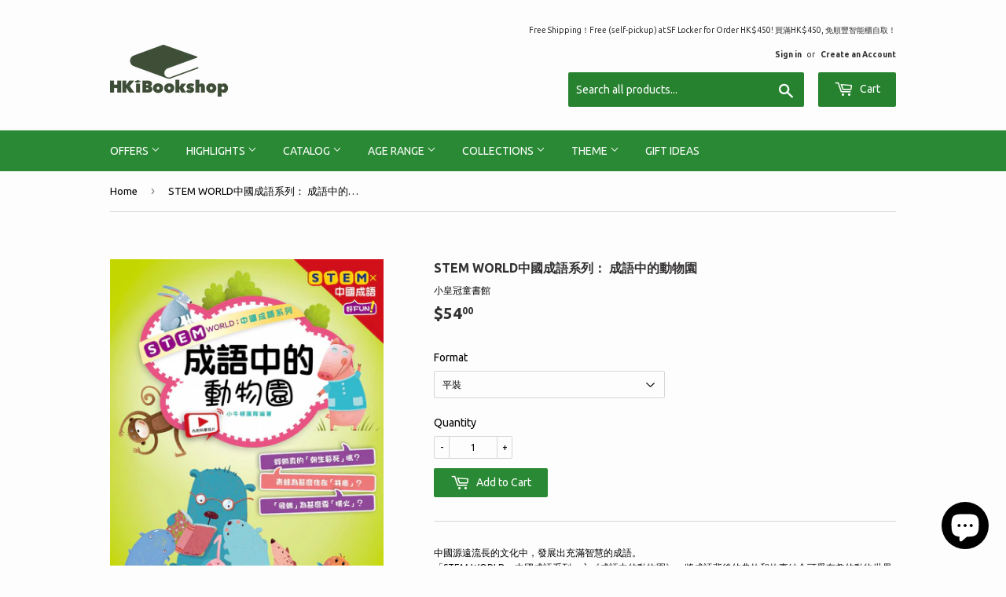

--- FILE ---
content_type: text/html; charset=utf-8
request_url: https://hkibookshop.com/products/9789882164635
body_size: 18785
content:
<!doctype html>
<!--[if lt IE 7]><html class="no-js lt-ie9 lt-ie8 lt-ie7" lang="en"> <![endif]-->
<!--[if IE 7]><html class="no-js lt-ie9 lt-ie8" lang="en"> <![endif]-->
<!--[if IE 8]><html class="no-js lt-ie9" lang="en"> <![endif]-->
<!--[if IE 9 ]><html class="ie9 no-js"> <![endif]-->
<!--[if (gt IE 9)|!(IE)]><!--> <html class="no-touch no-js"> <!--<![endif]-->
<head>

  <!-- Basic page needs ================================================== -->
  <meta charset="utf-8">
  <meta http-equiv="X-UA-Compatible" content="IE=edge,chrome=1">

  
  <link rel="shortcut icon" href="//hkibookshop.com/cdn/shop/files/Empire-Logo-B01_32x32.png?v=1686140919" type="image/png" />
  

  <!-- Title and description ================================================== -->
  <title>
  STEM WORLD中國成語系列： 成語中的動物園 &ndash; HKiBookshop
  </title>


  
    <meta name="description" content="中國源遠流長的文化中，發展出充滿智慧的成語。 「STEM WORLD：中國成語系列」之《成語中的動物園》，將成語背後的典故和故事結合可愛有趣的動物世界知識，透過15個成語故事，配合科學教室，再加上4條短片，以深入淺出的文字及精美插圖，說明所蘊藏的科學原理。 內容簡介 蜉蝣真的「朝生暮死」嗎？ 青蛙為甚麼住在「井底」？ 「飛蛾」為甚麼要「撲火」？ 幻變的動物世界，孕育着各式各樣的大小動物。小至螞蟻，大至鯨魚都與成語有關。本書帶領孩子上天下海，走遍世界各地，認識動物的特徵，從而學習成語背後的故事，令知識變得更立體，更豐富。青蛙為何呱呱叫？誰教鸚鵡唱歌的本領呢？看完本書後，你就會得到答案了。">
  

  <!-- Product meta ================================================== -->
  
<meta property="og:site_name" content="HKiBookshop">
<meta property="og:url" content="https://hkibookshop.com/products/9789882164635">
<meta property="og:title" content="STEM WORLD中國成語系列： 成語中的動物園">
<meta property="og:type" content="product">
<meta property="og:description" content="中國源遠流長的文化中，發展出充滿智慧的成語。 「STEM WORLD：中國成語系列」之《成語中的動物園》，將成語背後的典故和故事結合可愛有趣的動物世界知識，透過15個成語故事，配合科學教室，再加上4條短片，以深入淺出的文字及精美插圖，說明所蘊藏的科學原理。 內容簡介 蜉蝣真的「朝生暮死」嗎？ 青蛙為甚麼住在「井底」？ 「飛蛾」為甚麼要「撲火」？ 幻變的動物世界，孕育着各式各樣的大小動物。小至螞蟻，大至鯨魚都與成語有關。本書帶領孩子上天下海，走遍世界各地，認識動物的特徵，從而學習成語背後的故事，令知識變得更立體，更豐富。青蛙為何呱呱叫？誰教鸚鵡唱歌的本領呢？看完本書後，你就會得到答案了。"><meta property="og:price:amount" content="54.00">
  <meta property="og:price:currency" content="HKD"><meta property="og:image" content="http://hkibookshop.com/cdn/shop/files/STEM-WORLD_f53d943e-cc3f-40f9-8ec4-dd7043b44451_1024x1024.jpg?v=1688346517">
<meta property="og:image:secure_url" content="https://hkibookshop.com/cdn/shop/files/STEM-WORLD_f53d943e-cc3f-40f9-8ec4-dd7043b44451_1024x1024.jpg?v=1688346517">



  <meta name="twitter:card" content="summary_large_image">
  <meta name="twitter:image" content="https://hkibookshop.com/cdn/shop/files/STEM-WORLD_f53d943e-cc3f-40f9-8ec4-dd7043b44451_1024x1024.jpg?v=1688346517">
  <meta name="twitter:image:width" content="480">
  <meta name="twitter:image:height" content="480">

<meta name="twitter:title" content="STEM WORLD中國成語系列： 成語中的動物園">
<meta name="twitter:description" content="中國源遠流長的文化中，發展出充滿智慧的成語。 「STEM WORLD：中國成語系列」之《成語中的動物園》，將成語背後的典故和故事結合可愛有趣的動物世界知識，透過15個成語故事，配合科學教室，再加上4條短片，以深入淺出的文字及精美插圖，說明所蘊藏的科學原理。 內容簡介 蜉蝣真的「朝生暮死」嗎？ 青蛙為甚麼住在「井底」？ 「飛蛾」為甚麼要「撲火」？ 幻變的動物世界，孕育着各式各樣的大小動物。小至螞蟻，大至鯨魚都與成語有關。本書帶領孩子上天下海，走遍世界各地，認識動物的特徵，從而學習成語背後的故事，令知識變得更立體，更豐富。青蛙為何呱呱叫？誰教鸚鵡唱歌的本領呢？看完本書後，你就會得到答案了。">


  <!-- Helpers ================================================== -->
  <link rel="canonical" href="https://hkibookshop.com/products/9789882164635">
  <meta name="viewport" content="width=device-width,initial-scale=1">

  <!-- CSS ================================================== -->
  <link href="//hkibookshop.com/cdn/shop/t/2/assets/theme.scss.css?v=56679628877784311281702610217" rel="stylesheet" type="text/css" media="all" />
  
  
  
  <link href="//fonts.googleapis.com/css?family=Ubuntu:400,700" rel="stylesheet" type="text/css" media="all" />


  


  



  <!-- Header hook for plugins ================================================== -->
  <script>window.performance && window.performance.mark && window.performance.mark('shopify.content_for_header.start');</script><meta name="google-site-verification" content="QOSgP221334eX34-vo6oXy2do6UpCdukS1160XpTjnE">
<meta name="facebook-domain-verification" content="hqgs3qxu3nyh6ub39m75r1kq2sj47s">
<meta id="shopify-digital-wallet" name="shopify-digital-wallet" content="/21337029/digital_wallets/dialog">
<meta name="shopify-checkout-api-token" content="a6228e068feaca96314e5748d1b50216">
<meta id="in-context-paypal-metadata" data-shop-id="21337029" data-venmo-supported="false" data-environment="production" data-locale="en_US" data-paypal-v4="true" data-currency="HKD">
<link rel="alternate" type="application/json+oembed" href="https://hkibookshop.com/products/9789882164635.oembed">
<script async="async" src="/checkouts/internal/preloads.js?locale=en-HK"></script>
<link rel="preconnect" href="https://shop.app" crossorigin="anonymous">
<script async="async" src="https://shop.app/checkouts/internal/preloads.js?locale=en-HK&shop_id=21337029" crossorigin="anonymous"></script>
<script id="apple-pay-shop-capabilities" type="application/json">{"shopId":21337029,"countryCode":"HK","currencyCode":"HKD","merchantCapabilities":["supports3DS"],"merchantId":"gid:\/\/shopify\/Shop\/21337029","merchantName":"HKiBookshop","requiredBillingContactFields":["postalAddress","email","phone"],"requiredShippingContactFields":["postalAddress","email","phone"],"shippingType":"shipping","supportedNetworks":["visa","masterCard"],"total":{"type":"pending","label":"HKiBookshop","amount":"1.00"},"shopifyPaymentsEnabled":true,"supportsSubscriptions":true}</script>
<script id="shopify-features" type="application/json">{"accessToken":"a6228e068feaca96314e5748d1b50216","betas":["rich-media-storefront-analytics"],"domain":"hkibookshop.com","predictiveSearch":true,"shopId":21337029,"locale":"en"}</script>
<script>var Shopify = Shopify || {};
Shopify.shop = "bookaholic-bookshop.myshopify.com";
Shopify.locale = "en";
Shopify.currency = {"active":"HKD","rate":"1.0"};
Shopify.country = "HK";
Shopify.theme = {"name":"supply","id":177438548,"schema_name":"Supply","schema_version":"2.0.6","theme_store_id":679,"role":"main"};
Shopify.theme.handle = "null";
Shopify.theme.style = {"id":null,"handle":null};
Shopify.cdnHost = "hkibookshop.com/cdn";
Shopify.routes = Shopify.routes || {};
Shopify.routes.root = "/";</script>
<script type="module">!function(o){(o.Shopify=o.Shopify||{}).modules=!0}(window);</script>
<script>!function(o){function n(){var o=[];function n(){o.push(Array.prototype.slice.apply(arguments))}return n.q=o,n}var t=o.Shopify=o.Shopify||{};t.loadFeatures=n(),t.autoloadFeatures=n()}(window);</script>
<script>
  window.ShopifyPay = window.ShopifyPay || {};
  window.ShopifyPay.apiHost = "shop.app\/pay";
  window.ShopifyPay.redirectState = null;
</script>
<script id="shop-js-analytics" type="application/json">{"pageType":"product"}</script>
<script defer="defer" async type="module" src="//hkibookshop.com/cdn/shopifycloud/shop-js/modules/v2/client.init-shop-cart-sync_BApSsMSl.en.esm.js"></script>
<script defer="defer" async type="module" src="//hkibookshop.com/cdn/shopifycloud/shop-js/modules/v2/chunk.common_CBoos6YZ.esm.js"></script>
<script type="module">
  await import("//hkibookshop.com/cdn/shopifycloud/shop-js/modules/v2/client.init-shop-cart-sync_BApSsMSl.en.esm.js");
await import("//hkibookshop.com/cdn/shopifycloud/shop-js/modules/v2/chunk.common_CBoos6YZ.esm.js");

  window.Shopify.SignInWithShop?.initShopCartSync?.({"fedCMEnabled":true,"windoidEnabled":true});

</script>
<script>
  window.Shopify = window.Shopify || {};
  if (!window.Shopify.featureAssets) window.Shopify.featureAssets = {};
  window.Shopify.featureAssets['shop-js'] = {"shop-cart-sync":["modules/v2/client.shop-cart-sync_DJczDl9f.en.esm.js","modules/v2/chunk.common_CBoos6YZ.esm.js"],"init-fed-cm":["modules/v2/client.init-fed-cm_BzwGC0Wi.en.esm.js","modules/v2/chunk.common_CBoos6YZ.esm.js"],"init-windoid":["modules/v2/client.init-windoid_BS26ThXS.en.esm.js","modules/v2/chunk.common_CBoos6YZ.esm.js"],"init-shop-email-lookup-coordinator":["modules/v2/client.init-shop-email-lookup-coordinator_DFwWcvrS.en.esm.js","modules/v2/chunk.common_CBoos6YZ.esm.js"],"shop-cash-offers":["modules/v2/client.shop-cash-offers_DthCPNIO.en.esm.js","modules/v2/chunk.common_CBoos6YZ.esm.js","modules/v2/chunk.modal_Bu1hFZFC.esm.js"],"shop-button":["modules/v2/client.shop-button_D_JX508o.en.esm.js","modules/v2/chunk.common_CBoos6YZ.esm.js"],"shop-toast-manager":["modules/v2/client.shop-toast-manager_tEhgP2F9.en.esm.js","modules/v2/chunk.common_CBoos6YZ.esm.js"],"avatar":["modules/v2/client.avatar_BTnouDA3.en.esm.js"],"pay-button":["modules/v2/client.pay-button_BuNmcIr_.en.esm.js","modules/v2/chunk.common_CBoos6YZ.esm.js"],"init-shop-cart-sync":["modules/v2/client.init-shop-cart-sync_BApSsMSl.en.esm.js","modules/v2/chunk.common_CBoos6YZ.esm.js"],"shop-login-button":["modules/v2/client.shop-login-button_DwLgFT0K.en.esm.js","modules/v2/chunk.common_CBoos6YZ.esm.js","modules/v2/chunk.modal_Bu1hFZFC.esm.js"],"init-customer-accounts-sign-up":["modules/v2/client.init-customer-accounts-sign-up_TlVCiykN.en.esm.js","modules/v2/client.shop-login-button_DwLgFT0K.en.esm.js","modules/v2/chunk.common_CBoos6YZ.esm.js","modules/v2/chunk.modal_Bu1hFZFC.esm.js"],"init-shop-for-new-customer-accounts":["modules/v2/client.init-shop-for-new-customer-accounts_DrjXSI53.en.esm.js","modules/v2/client.shop-login-button_DwLgFT0K.en.esm.js","modules/v2/chunk.common_CBoos6YZ.esm.js","modules/v2/chunk.modal_Bu1hFZFC.esm.js"],"init-customer-accounts":["modules/v2/client.init-customer-accounts_C0Oh2ljF.en.esm.js","modules/v2/client.shop-login-button_DwLgFT0K.en.esm.js","modules/v2/chunk.common_CBoos6YZ.esm.js","modules/v2/chunk.modal_Bu1hFZFC.esm.js"],"shop-follow-button":["modules/v2/client.shop-follow-button_C5D3XtBb.en.esm.js","modules/v2/chunk.common_CBoos6YZ.esm.js","modules/v2/chunk.modal_Bu1hFZFC.esm.js"],"checkout-modal":["modules/v2/client.checkout-modal_8TC_1FUY.en.esm.js","modules/v2/chunk.common_CBoos6YZ.esm.js","modules/v2/chunk.modal_Bu1hFZFC.esm.js"],"lead-capture":["modules/v2/client.lead-capture_D-pmUjp9.en.esm.js","modules/v2/chunk.common_CBoos6YZ.esm.js","modules/v2/chunk.modal_Bu1hFZFC.esm.js"],"shop-login":["modules/v2/client.shop-login_BmtnoEUo.en.esm.js","modules/v2/chunk.common_CBoos6YZ.esm.js","modules/v2/chunk.modal_Bu1hFZFC.esm.js"],"payment-terms":["modules/v2/client.payment-terms_BHOWV7U_.en.esm.js","modules/v2/chunk.common_CBoos6YZ.esm.js","modules/v2/chunk.modal_Bu1hFZFC.esm.js"]};
</script>
<script>(function() {
  var isLoaded = false;
  function asyncLoad() {
    if (isLoaded) return;
    isLoaded = true;
    var urls = ["https:\/\/js.smile.io\/v1\/smile-shopify.js?shop=bookaholic-bookshop.myshopify.com","https:\/\/cdn.hextom.com\/js\/quickannouncementbar.js?shop=bookaholic-bookshop.myshopify.com"];
    for (var i = 0; i < urls.length; i++) {
      var s = document.createElement('script');
      s.type = 'text/javascript';
      s.async = true;
      s.src = urls[i];
      var x = document.getElementsByTagName('script')[0];
      x.parentNode.insertBefore(s, x);
    }
  };
  if(window.attachEvent) {
    window.attachEvent('onload', asyncLoad);
  } else {
    window.addEventListener('load', asyncLoad, false);
  }
})();</script>
<script id="__st">var __st={"a":21337029,"offset":28800,"reqid":"1d29e355-e426-4952-82ec-839d000caf9f-1768925639","pageurl":"hkibookshop.com\/products\/9789882164635","u":"e71079921b4e","p":"product","rtyp":"product","rid":6819689857091};</script>
<script>window.ShopifyPaypalV4VisibilityTracking = true;</script>
<script id="captcha-bootstrap">!function(){'use strict';const t='contact',e='account',n='new_comment',o=[[t,t],['blogs',n],['comments',n],[t,'customer']],c=[[e,'customer_login'],[e,'guest_login'],[e,'recover_customer_password'],[e,'create_customer']],r=t=>t.map((([t,e])=>`form[action*='/${t}']:not([data-nocaptcha='true']) input[name='form_type'][value='${e}']`)).join(','),a=t=>()=>t?[...document.querySelectorAll(t)].map((t=>t.form)):[];function s(){const t=[...o],e=r(t);return a(e)}const i='password',u='form_key',d=['recaptcha-v3-token','g-recaptcha-response','h-captcha-response',i],f=()=>{try{return window.sessionStorage}catch{return}},m='__shopify_v',_=t=>t.elements[u];function p(t,e,n=!1){try{const o=window.sessionStorage,c=JSON.parse(o.getItem(e)),{data:r}=function(t){const{data:e,action:n}=t;return t[m]||n?{data:e,action:n}:{data:t,action:n}}(c);for(const[e,n]of Object.entries(r))t.elements[e]&&(t.elements[e].value=n);n&&o.removeItem(e)}catch(o){console.error('form repopulation failed',{error:o})}}const l='form_type',E='cptcha';function T(t){t.dataset[E]=!0}const w=window,h=w.document,L='Shopify',v='ce_forms',y='captcha';let A=!1;((t,e)=>{const n=(g='f06e6c50-85a8-45c8-87d0-21a2b65856fe',I='https://cdn.shopify.com/shopifycloud/storefront-forms-hcaptcha/ce_storefront_forms_captcha_hcaptcha.v1.5.2.iife.js',D={infoText:'Protected by hCaptcha',privacyText:'Privacy',termsText:'Terms'},(t,e,n)=>{const o=w[L][v],c=o.bindForm;if(c)return c(t,g,e,D).then(n);var r;o.q.push([[t,g,e,D],n]),r=I,A||(h.body.append(Object.assign(h.createElement('script'),{id:'captcha-provider',async:!0,src:r})),A=!0)});var g,I,D;w[L]=w[L]||{},w[L][v]=w[L][v]||{},w[L][v].q=[],w[L][y]=w[L][y]||{},w[L][y].protect=function(t,e){n(t,void 0,e),T(t)},Object.freeze(w[L][y]),function(t,e,n,w,h,L){const[v,y,A,g]=function(t,e,n){const i=e?o:[],u=t?c:[],d=[...i,...u],f=r(d),m=r(i),_=r(d.filter((([t,e])=>n.includes(e))));return[a(f),a(m),a(_),s()]}(w,h,L),I=t=>{const e=t.target;return e instanceof HTMLFormElement?e:e&&e.form},D=t=>v().includes(t);t.addEventListener('submit',(t=>{const e=I(t);if(!e)return;const n=D(e)&&!e.dataset.hcaptchaBound&&!e.dataset.recaptchaBound,o=_(e),c=g().includes(e)&&(!o||!o.value);(n||c)&&t.preventDefault(),c&&!n&&(function(t){try{if(!f())return;!function(t){const e=f();if(!e)return;const n=_(t);if(!n)return;const o=n.value;o&&e.removeItem(o)}(t);const e=Array.from(Array(32),(()=>Math.random().toString(36)[2])).join('');!function(t,e){_(t)||t.append(Object.assign(document.createElement('input'),{type:'hidden',name:u})),t.elements[u].value=e}(t,e),function(t,e){const n=f();if(!n)return;const o=[...t.querySelectorAll(`input[type='${i}']`)].map((({name:t})=>t)),c=[...d,...o],r={};for(const[a,s]of new FormData(t).entries())c.includes(a)||(r[a]=s);n.setItem(e,JSON.stringify({[m]:1,action:t.action,data:r}))}(t,e)}catch(e){console.error('failed to persist form',e)}}(e),e.submit())}));const S=(t,e)=>{t&&!t.dataset[E]&&(n(t,e.some((e=>e===t))),T(t))};for(const o of['focusin','change'])t.addEventListener(o,(t=>{const e=I(t);D(e)&&S(e,y())}));const B=e.get('form_key'),M=e.get(l),P=B&&M;t.addEventListener('DOMContentLoaded',(()=>{const t=y();if(P)for(const e of t)e.elements[l].value===M&&p(e,B);[...new Set([...A(),...v().filter((t=>'true'===t.dataset.shopifyCaptcha))])].forEach((e=>S(e,t)))}))}(h,new URLSearchParams(w.location.search),n,t,e,['guest_login'])})(!0,!0)}();</script>
<script integrity="sha256-4kQ18oKyAcykRKYeNunJcIwy7WH5gtpwJnB7kiuLZ1E=" data-source-attribution="shopify.loadfeatures" defer="defer" src="//hkibookshop.com/cdn/shopifycloud/storefront/assets/storefront/load_feature-a0a9edcb.js" crossorigin="anonymous"></script>
<script crossorigin="anonymous" defer="defer" src="//hkibookshop.com/cdn/shopifycloud/storefront/assets/shopify_pay/storefront-65b4c6d7.js?v=20250812"></script>
<script data-source-attribution="shopify.dynamic_checkout.dynamic.init">var Shopify=Shopify||{};Shopify.PaymentButton=Shopify.PaymentButton||{isStorefrontPortableWallets:!0,init:function(){window.Shopify.PaymentButton.init=function(){};var t=document.createElement("script");t.src="https://hkibookshop.com/cdn/shopifycloud/portable-wallets/latest/portable-wallets.en.js",t.type="module",document.head.appendChild(t)}};
</script>
<script data-source-attribution="shopify.dynamic_checkout.buyer_consent">
  function portableWalletsHideBuyerConsent(e){var t=document.getElementById("shopify-buyer-consent"),n=document.getElementById("shopify-subscription-policy-button");t&&n&&(t.classList.add("hidden"),t.setAttribute("aria-hidden","true"),n.removeEventListener("click",e))}function portableWalletsShowBuyerConsent(e){var t=document.getElementById("shopify-buyer-consent"),n=document.getElementById("shopify-subscription-policy-button");t&&n&&(t.classList.remove("hidden"),t.removeAttribute("aria-hidden"),n.addEventListener("click",e))}window.Shopify?.PaymentButton&&(window.Shopify.PaymentButton.hideBuyerConsent=portableWalletsHideBuyerConsent,window.Shopify.PaymentButton.showBuyerConsent=portableWalletsShowBuyerConsent);
</script>
<script data-source-attribution="shopify.dynamic_checkout.cart.bootstrap">document.addEventListener("DOMContentLoaded",(function(){function t(){return document.querySelector("shopify-accelerated-checkout-cart, shopify-accelerated-checkout")}if(t())Shopify.PaymentButton.init();else{new MutationObserver((function(e,n){t()&&(Shopify.PaymentButton.init(),n.disconnect())})).observe(document.body,{childList:!0,subtree:!0})}}));
</script>
<link id="shopify-accelerated-checkout-styles" rel="stylesheet" media="screen" href="https://hkibookshop.com/cdn/shopifycloud/portable-wallets/latest/accelerated-checkout-backwards-compat.css" crossorigin="anonymous">
<style id="shopify-accelerated-checkout-cart">
        #shopify-buyer-consent {
  margin-top: 1em;
  display: inline-block;
  width: 100%;
}

#shopify-buyer-consent.hidden {
  display: none;
}

#shopify-subscription-policy-button {
  background: none;
  border: none;
  padding: 0;
  text-decoration: underline;
  font-size: inherit;
  cursor: pointer;
}

#shopify-subscription-policy-button::before {
  box-shadow: none;
}

      </style>

<script>window.performance && window.performance.mark && window.performance.mark('shopify.content_for_header.end');</script>

  

<!--[if lt IE 9]>
<script src="//cdnjs.cloudflare.com/ajax/libs/html5shiv/3.7.2/html5shiv.min.js" type="text/javascript"></script>
<script src="//hkibookshop.com/cdn/shop/t/2/assets/respond.min.js?v=697" type="text/javascript"></script>
<link href="//hkibookshop.com/cdn/shop/t/2/assets/respond-proxy.html" id="respond-proxy" rel="respond-proxy" />
<link href="//hkibookshop.com/search?q=da5a7bdc6ab4075512e143f3f63b7b64" id="respond-redirect" rel="respond-redirect" />
<script src="//hkibookshop.com/search?q=da5a7bdc6ab4075512e143f3f63b7b64" type="text/javascript"></script>
<![endif]-->
<!--[if (lte IE 9) ]><script src="//hkibookshop.com/cdn/shop/t/2/assets/match-media.min.js?v=697" type="text/javascript"></script><![endif]-->


  
  

  <script src="//ajax.googleapis.com/ajax/libs/jquery/1.11.0/jquery.min.js" type="text/javascript"></script>


  <!--[if (gt IE 9)|!(IE)]><!--><script src="//hkibookshop.com/cdn/shop/t/2/assets/vendor.js?v=20934897072029105491498580301" defer="defer"></script><!--<![endif]-->
  <!--[if lte IE 9]><script src="//hkibookshop.com/cdn/shop/t/2/assets/vendor.js?v=20934897072029105491498580301"></script><![endif]-->

  <!--[if (gt IE 9)|!(IE)]><!--><script src="//hkibookshop.com/cdn/shop/t/2/assets/theme.js?v=61730175094415410461570649008" defer="defer"></script><!--<![endif]-->
  <!--[if lte IE 9]><script src="//hkibookshop.com/cdn/shop/t/2/assets/theme.js?v=61730175094415410461570649008"></script><![endif]-->


<!-- BEGIN app block: shopify://apps/dab-whatsapp-chat-abandoned/blocks/whatsapp/6d63089a-93a5-4d9c-87d1-7649bb00ed7f -->


<script>
  const urlParams = new URLSearchParams(window.location.search);
  if (urlParams.get('wa_data')) {
    let wa_token = { [urlParams.get('token')]: urlParams.get('wa_data') };
    if (wa_token != '') {
      if (['order_create', 'order_fulfill'].includes(urlParams.get('token'))) {
        localStorage.setItem('wa_ord_data', JSON.stringify([wa_token]));
      } else if (['campaign_planner', 'campaign'].includes(urlParams.get('token'))) {
        localStorage.setItem('wa_camp_data', JSON.stringify([wa_token]));
      } else {
        if (localStorage.getItem('wa_token') && JSON.parse(localStorage.getItem('wa_token')).length > 0) {
          let exist_localStorage_data = localStorage.getItem('wa_token');
          const if_exist_data = JSON.parse(localStorage.getItem('wa_token')).findIndex((obj) => Object.keys(obj)[0] == urlParams.get('token'));
          if (!JSON.parse(localStorage.getItem('wa_token')).some((obj, i) => Object.keys(obj)[0] == urlParams.get('token'))) {
            let token_data = [...JSON.parse(exist_localStorage_data)];
            token_data.push(wa_token);
            localStorage.setItem('wa_token', JSON.stringify(token_data));
          } else {
            let token_datas = [...JSON.parse(exist_localStorage_data)];
            token_datas[if_exist_data] = wa_token
            localStorage.setItem('wa_token', JSON.stringify(token_datas));
          }
        } else {
          localStorage.setItem('wa_token', JSON.stringify([wa_token]));
        }
      }
    }
    if (urlParams.get('url')) {
      const url_encoded = urlParams.get('url');
      if (atob(url_encoded)) {
        window.location.href = atob(url_encoded);
      }
    }
  }
</script>

  
    
      <script type="text/javascript">
        document.addEventListener('DOMContentLoaded', () => {
          var whatsappDiv = document.createElement('div');
          whatsappDiv.id = 'whatsappContain';
          whatsappDiv.style.display = 'none';
          document.body.appendChild(whatsappDiv);

          function WhatsappScriptLoad(e) {
            return new Promise(function (t, n) {
              let r = document.createElement('script');
              (r.src = e),
                (r.id = 'whatsapp'),
                (r.type = 'text/javascript'),
                (r.onError = n),
                (r.async = false),
                (r.onload = t),
                r.addEventListener('error', n),
                r.addEventListener('load', t),
                document.getElementsByTagName('head')[0].appendChild(r);
            });
          }

          WhatsappScriptLoad('https://apps.dabcommerce.xyz/widget/static/js/whatsappFront.js').then(() => {
            document.getElementById('whatsappContain').style.display = 'block';
            document.getElementById('whatsappContain').style.zIndex  = '9999';
          });
        });
      </script>
      
        <link type="text/css" id="whatsAppCss" href="https://apps.dabcommerce.xyz/widget_assets/css/whatsapp_front.css" rel="stylesheet">
      
    
  
<!-- END app block --><script src="https://cdn.shopify.com/extensions/e4b3a77b-20c9-4161-b1bb-deb87046128d/inbox-1253/assets/inbox-chat-loader.js" type="text/javascript" defer="defer"></script>
<link href="https://monorail-edge.shopifysvc.com" rel="dns-prefetch">
<script>(function(){if ("sendBeacon" in navigator && "performance" in window) {try {var session_token_from_headers = performance.getEntriesByType('navigation')[0].serverTiming.find(x => x.name == '_s').description;} catch {var session_token_from_headers = undefined;}var session_cookie_matches = document.cookie.match(/_shopify_s=([^;]*)/);var session_token_from_cookie = session_cookie_matches && session_cookie_matches.length === 2 ? session_cookie_matches[1] : "";var session_token = session_token_from_headers || session_token_from_cookie || "";function handle_abandonment_event(e) {var entries = performance.getEntries().filter(function(entry) {return /monorail-edge.shopifysvc.com/.test(entry.name);});if (!window.abandonment_tracked && entries.length === 0) {window.abandonment_tracked = true;var currentMs = Date.now();var navigation_start = performance.timing.navigationStart;var payload = {shop_id: 21337029,url: window.location.href,navigation_start,duration: currentMs - navigation_start,session_token,page_type: "product"};window.navigator.sendBeacon("https://monorail-edge.shopifysvc.com/v1/produce", JSON.stringify({schema_id: "online_store_buyer_site_abandonment/1.1",payload: payload,metadata: {event_created_at_ms: currentMs,event_sent_at_ms: currentMs}}));}}window.addEventListener('pagehide', handle_abandonment_event);}}());</script>
<script id="web-pixels-manager-setup">(function e(e,d,r,n,o){if(void 0===o&&(o={}),!Boolean(null===(a=null===(i=window.Shopify)||void 0===i?void 0:i.analytics)||void 0===a?void 0:a.replayQueue)){var i,a;window.Shopify=window.Shopify||{};var t=window.Shopify;t.analytics=t.analytics||{};var s=t.analytics;s.replayQueue=[],s.publish=function(e,d,r){return s.replayQueue.push([e,d,r]),!0};try{self.performance.mark("wpm:start")}catch(e){}var l=function(){var e={modern:/Edge?\/(1{2}[4-9]|1[2-9]\d|[2-9]\d{2}|\d{4,})\.\d+(\.\d+|)|Firefox\/(1{2}[4-9]|1[2-9]\d|[2-9]\d{2}|\d{4,})\.\d+(\.\d+|)|Chrom(ium|e)\/(9{2}|\d{3,})\.\d+(\.\d+|)|(Maci|X1{2}).+ Version\/(15\.\d+|(1[6-9]|[2-9]\d|\d{3,})\.\d+)([,.]\d+|)( \(\w+\)|)( Mobile\/\w+|) Safari\/|Chrome.+OPR\/(9{2}|\d{3,})\.\d+\.\d+|(CPU[ +]OS|iPhone[ +]OS|CPU[ +]iPhone|CPU IPhone OS|CPU iPad OS)[ +]+(15[._]\d+|(1[6-9]|[2-9]\d|\d{3,})[._]\d+)([._]\d+|)|Android:?[ /-](13[3-9]|1[4-9]\d|[2-9]\d{2}|\d{4,})(\.\d+|)(\.\d+|)|Android.+Firefox\/(13[5-9]|1[4-9]\d|[2-9]\d{2}|\d{4,})\.\d+(\.\d+|)|Android.+Chrom(ium|e)\/(13[3-9]|1[4-9]\d|[2-9]\d{2}|\d{4,})\.\d+(\.\d+|)|SamsungBrowser\/([2-9]\d|\d{3,})\.\d+/,legacy:/Edge?\/(1[6-9]|[2-9]\d|\d{3,})\.\d+(\.\d+|)|Firefox\/(5[4-9]|[6-9]\d|\d{3,})\.\d+(\.\d+|)|Chrom(ium|e)\/(5[1-9]|[6-9]\d|\d{3,})\.\d+(\.\d+|)([\d.]+$|.*Safari\/(?![\d.]+ Edge\/[\d.]+$))|(Maci|X1{2}).+ Version\/(10\.\d+|(1[1-9]|[2-9]\d|\d{3,})\.\d+)([,.]\d+|)( \(\w+\)|)( Mobile\/\w+|) Safari\/|Chrome.+OPR\/(3[89]|[4-9]\d|\d{3,})\.\d+\.\d+|(CPU[ +]OS|iPhone[ +]OS|CPU[ +]iPhone|CPU IPhone OS|CPU iPad OS)[ +]+(10[._]\d+|(1[1-9]|[2-9]\d|\d{3,})[._]\d+)([._]\d+|)|Android:?[ /-](13[3-9]|1[4-9]\d|[2-9]\d{2}|\d{4,})(\.\d+|)(\.\d+|)|Mobile Safari.+OPR\/([89]\d|\d{3,})\.\d+\.\d+|Android.+Firefox\/(13[5-9]|1[4-9]\d|[2-9]\d{2}|\d{4,})\.\d+(\.\d+|)|Android.+Chrom(ium|e)\/(13[3-9]|1[4-9]\d|[2-9]\d{2}|\d{4,})\.\d+(\.\d+|)|Android.+(UC? ?Browser|UCWEB|U3)[ /]?(15\.([5-9]|\d{2,})|(1[6-9]|[2-9]\d|\d{3,})\.\d+)\.\d+|SamsungBrowser\/(5\.\d+|([6-9]|\d{2,})\.\d+)|Android.+MQ{2}Browser\/(14(\.(9|\d{2,})|)|(1[5-9]|[2-9]\d|\d{3,})(\.\d+|))(\.\d+|)|K[Aa][Ii]OS\/(3\.\d+|([4-9]|\d{2,})\.\d+)(\.\d+|)/},d=e.modern,r=e.legacy,n=navigator.userAgent;return n.match(d)?"modern":n.match(r)?"legacy":"unknown"}(),u="modern"===l?"modern":"legacy",c=(null!=n?n:{modern:"",legacy:""})[u],f=function(e){return[e.baseUrl,"/wpm","/b",e.hashVersion,"modern"===e.buildTarget?"m":"l",".js"].join("")}({baseUrl:d,hashVersion:r,buildTarget:u}),m=function(e){var d=e.version,r=e.bundleTarget,n=e.surface,o=e.pageUrl,i=e.monorailEndpoint;return{emit:function(e){var a=e.status,t=e.errorMsg,s=(new Date).getTime(),l=JSON.stringify({metadata:{event_sent_at_ms:s},events:[{schema_id:"web_pixels_manager_load/3.1",payload:{version:d,bundle_target:r,page_url:o,status:a,surface:n,error_msg:t},metadata:{event_created_at_ms:s}}]});if(!i)return console&&console.warn&&console.warn("[Web Pixels Manager] No Monorail endpoint provided, skipping logging."),!1;try{return self.navigator.sendBeacon.bind(self.navigator)(i,l)}catch(e){}var u=new XMLHttpRequest;try{return u.open("POST",i,!0),u.setRequestHeader("Content-Type","text/plain"),u.send(l),!0}catch(e){return console&&console.warn&&console.warn("[Web Pixels Manager] Got an unhandled error while logging to Monorail."),!1}}}}({version:r,bundleTarget:l,surface:e.surface,pageUrl:self.location.href,monorailEndpoint:e.monorailEndpoint});try{o.browserTarget=l,function(e){var d=e.src,r=e.async,n=void 0===r||r,o=e.onload,i=e.onerror,a=e.sri,t=e.scriptDataAttributes,s=void 0===t?{}:t,l=document.createElement("script"),u=document.querySelector("head"),c=document.querySelector("body");if(l.async=n,l.src=d,a&&(l.integrity=a,l.crossOrigin="anonymous"),s)for(var f in s)if(Object.prototype.hasOwnProperty.call(s,f))try{l.dataset[f]=s[f]}catch(e){}if(o&&l.addEventListener("load",o),i&&l.addEventListener("error",i),u)u.appendChild(l);else{if(!c)throw new Error("Did not find a head or body element to append the script");c.appendChild(l)}}({src:f,async:!0,onload:function(){if(!function(){var e,d;return Boolean(null===(d=null===(e=window.Shopify)||void 0===e?void 0:e.analytics)||void 0===d?void 0:d.initialized)}()){var d=window.webPixelsManager.init(e)||void 0;if(d){var r=window.Shopify.analytics;r.replayQueue.forEach((function(e){var r=e[0],n=e[1],o=e[2];d.publishCustomEvent(r,n,o)})),r.replayQueue=[],r.publish=d.publishCustomEvent,r.visitor=d.visitor,r.initialized=!0}}},onerror:function(){return m.emit({status:"failed",errorMsg:"".concat(f," has failed to load")})},sri:function(e){var d=/^sha384-[A-Za-z0-9+/=]+$/;return"string"==typeof e&&d.test(e)}(c)?c:"",scriptDataAttributes:o}),m.emit({status:"loading"})}catch(e){m.emit({status:"failed",errorMsg:(null==e?void 0:e.message)||"Unknown error"})}}})({shopId: 21337029,storefrontBaseUrl: "https://hkibookshop.com",extensionsBaseUrl: "https://extensions.shopifycdn.com/cdn/shopifycloud/web-pixels-manager",monorailEndpoint: "https://monorail-edge.shopifysvc.com/unstable/produce_batch",surface: "storefront-renderer",enabledBetaFlags: ["2dca8a86"],webPixelsConfigList: [{"id":"341803075","configuration":"{\"config\":\"{\\\"pixel_id\\\":\\\"G-DFVSY1ELPV\\\",\\\"target_country\\\":\\\"HK\\\",\\\"gtag_events\\\":[{\\\"type\\\":\\\"begin_checkout\\\",\\\"action_label\\\":\\\"G-DFVSY1ELPV\\\"},{\\\"type\\\":\\\"search\\\",\\\"action_label\\\":\\\"G-DFVSY1ELPV\\\"},{\\\"type\\\":\\\"view_item\\\",\\\"action_label\\\":[\\\"G-DFVSY1ELPV\\\",\\\"MC-QYNS326CXL\\\"]},{\\\"type\\\":\\\"purchase\\\",\\\"action_label\\\":[\\\"G-DFVSY1ELPV\\\",\\\"MC-QYNS326CXL\\\"]},{\\\"type\\\":\\\"page_view\\\",\\\"action_label\\\":[\\\"G-DFVSY1ELPV\\\",\\\"MC-QYNS326CXL\\\"]},{\\\"type\\\":\\\"add_payment_info\\\",\\\"action_label\\\":\\\"G-DFVSY1ELPV\\\"},{\\\"type\\\":\\\"add_to_cart\\\",\\\"action_label\\\":\\\"G-DFVSY1ELPV\\\"}],\\\"enable_monitoring_mode\\\":false}\"}","eventPayloadVersion":"v1","runtimeContext":"OPEN","scriptVersion":"b2a88bafab3e21179ed38636efcd8a93","type":"APP","apiClientId":1780363,"privacyPurposes":[],"dataSharingAdjustments":{"protectedCustomerApprovalScopes":["read_customer_address","read_customer_email","read_customer_name","read_customer_personal_data","read_customer_phone"]}},{"id":"131792963","configuration":"{\"pixel_id\":\"535024138716922\",\"pixel_type\":\"facebook_pixel\",\"metaapp_system_user_token\":\"-\"}","eventPayloadVersion":"v1","runtimeContext":"OPEN","scriptVersion":"ca16bc87fe92b6042fbaa3acc2fbdaa6","type":"APP","apiClientId":2329312,"privacyPurposes":["ANALYTICS","MARKETING","SALE_OF_DATA"],"dataSharingAdjustments":{"protectedCustomerApprovalScopes":["read_customer_address","read_customer_email","read_customer_name","read_customer_personal_data","read_customer_phone"]}},{"id":"shopify-app-pixel","configuration":"{}","eventPayloadVersion":"v1","runtimeContext":"STRICT","scriptVersion":"0450","apiClientId":"shopify-pixel","type":"APP","privacyPurposes":["ANALYTICS","MARKETING"]},{"id":"shopify-custom-pixel","eventPayloadVersion":"v1","runtimeContext":"LAX","scriptVersion":"0450","apiClientId":"shopify-pixel","type":"CUSTOM","privacyPurposes":["ANALYTICS","MARKETING"]}],isMerchantRequest: false,initData: {"shop":{"name":"HKiBookshop","paymentSettings":{"currencyCode":"HKD"},"myshopifyDomain":"bookaholic-bookshop.myshopify.com","countryCode":"HK","storefrontUrl":"https:\/\/hkibookshop.com"},"customer":null,"cart":null,"checkout":null,"productVariants":[{"price":{"amount":54.0,"currencyCode":"HKD"},"product":{"title":"STEM WORLD中國成語系列： 成語中的動物園","vendor":"小皇冠童書館","id":"6819689857091","untranslatedTitle":"STEM WORLD中國成語系列： 成語中的動物園","url":"\/products\/9789882164635","type":"STEM"},"id":"40541691674691","image":{"src":"\/\/hkibookshop.com\/cdn\/shop\/files\/STEM-WORLD_f53d943e-cc3f-40f9-8ec4-dd7043b44451.jpg?v=1688346517"},"sku":null,"title":"平裝","untranslatedTitle":"平裝"}],"purchasingCompany":null},},"https://hkibookshop.com/cdn","fcfee988w5aeb613cpc8e4bc33m6693e112",{"modern":"","legacy":""},{"shopId":"21337029","storefrontBaseUrl":"https:\/\/hkibookshop.com","extensionBaseUrl":"https:\/\/extensions.shopifycdn.com\/cdn\/shopifycloud\/web-pixels-manager","surface":"storefront-renderer","enabledBetaFlags":"[\"2dca8a86\"]","isMerchantRequest":"false","hashVersion":"fcfee988w5aeb613cpc8e4bc33m6693e112","publish":"custom","events":"[[\"page_viewed\",{}],[\"product_viewed\",{\"productVariant\":{\"price\":{\"amount\":54.0,\"currencyCode\":\"HKD\"},\"product\":{\"title\":\"STEM WORLD中國成語系列： 成語中的動物園\",\"vendor\":\"小皇冠童書館\",\"id\":\"6819689857091\",\"untranslatedTitle\":\"STEM WORLD中國成語系列： 成語中的動物園\",\"url\":\"\/products\/9789882164635\",\"type\":\"STEM\"},\"id\":\"40541691674691\",\"image\":{\"src\":\"\/\/hkibookshop.com\/cdn\/shop\/files\/STEM-WORLD_f53d943e-cc3f-40f9-8ec4-dd7043b44451.jpg?v=1688346517\"},\"sku\":null,\"title\":\"平裝\",\"untranslatedTitle\":\"平裝\"}}]]"});</script><script>
  window.ShopifyAnalytics = window.ShopifyAnalytics || {};
  window.ShopifyAnalytics.meta = window.ShopifyAnalytics.meta || {};
  window.ShopifyAnalytics.meta.currency = 'HKD';
  var meta = {"product":{"id":6819689857091,"gid":"gid:\/\/shopify\/Product\/6819689857091","vendor":"小皇冠童書館","type":"STEM","handle":"9789882164635","variants":[{"id":40541691674691,"price":5400,"name":"STEM WORLD中國成語系列： 成語中的動物園 - 平裝","public_title":"平裝","sku":null}],"remote":false},"page":{"pageType":"product","resourceType":"product","resourceId":6819689857091,"requestId":"1d29e355-e426-4952-82ec-839d000caf9f-1768925639"}};
  for (var attr in meta) {
    window.ShopifyAnalytics.meta[attr] = meta[attr];
  }
</script>
<script class="analytics">
  (function () {
    var customDocumentWrite = function(content) {
      var jquery = null;

      if (window.jQuery) {
        jquery = window.jQuery;
      } else if (window.Checkout && window.Checkout.$) {
        jquery = window.Checkout.$;
      }

      if (jquery) {
        jquery('body').append(content);
      }
    };

    var hasLoggedConversion = function(token) {
      if (token) {
        return document.cookie.indexOf('loggedConversion=' + token) !== -1;
      }
      return false;
    }

    var setCookieIfConversion = function(token) {
      if (token) {
        var twoMonthsFromNow = new Date(Date.now());
        twoMonthsFromNow.setMonth(twoMonthsFromNow.getMonth() + 2);

        document.cookie = 'loggedConversion=' + token + '; expires=' + twoMonthsFromNow;
      }
    }

    var trekkie = window.ShopifyAnalytics.lib = window.trekkie = window.trekkie || [];
    if (trekkie.integrations) {
      return;
    }
    trekkie.methods = [
      'identify',
      'page',
      'ready',
      'track',
      'trackForm',
      'trackLink'
    ];
    trekkie.factory = function(method) {
      return function() {
        var args = Array.prototype.slice.call(arguments);
        args.unshift(method);
        trekkie.push(args);
        return trekkie;
      };
    };
    for (var i = 0; i < trekkie.methods.length; i++) {
      var key = trekkie.methods[i];
      trekkie[key] = trekkie.factory(key);
    }
    trekkie.load = function(config) {
      trekkie.config = config || {};
      trekkie.config.initialDocumentCookie = document.cookie;
      var first = document.getElementsByTagName('script')[0];
      var script = document.createElement('script');
      script.type = 'text/javascript';
      script.onerror = function(e) {
        var scriptFallback = document.createElement('script');
        scriptFallback.type = 'text/javascript';
        scriptFallback.onerror = function(error) {
                var Monorail = {
      produce: function produce(monorailDomain, schemaId, payload) {
        var currentMs = new Date().getTime();
        var event = {
          schema_id: schemaId,
          payload: payload,
          metadata: {
            event_created_at_ms: currentMs,
            event_sent_at_ms: currentMs
          }
        };
        return Monorail.sendRequest("https://" + monorailDomain + "/v1/produce", JSON.stringify(event));
      },
      sendRequest: function sendRequest(endpointUrl, payload) {
        // Try the sendBeacon API
        if (window && window.navigator && typeof window.navigator.sendBeacon === 'function' && typeof window.Blob === 'function' && !Monorail.isIos12()) {
          var blobData = new window.Blob([payload], {
            type: 'text/plain'
          });

          if (window.navigator.sendBeacon(endpointUrl, blobData)) {
            return true;
          } // sendBeacon was not successful

        } // XHR beacon

        var xhr = new XMLHttpRequest();

        try {
          xhr.open('POST', endpointUrl);
          xhr.setRequestHeader('Content-Type', 'text/plain');
          xhr.send(payload);
        } catch (e) {
          console.log(e);
        }

        return false;
      },
      isIos12: function isIos12() {
        return window.navigator.userAgent.lastIndexOf('iPhone; CPU iPhone OS 12_') !== -1 || window.navigator.userAgent.lastIndexOf('iPad; CPU OS 12_') !== -1;
      }
    };
    Monorail.produce('monorail-edge.shopifysvc.com',
      'trekkie_storefront_load_errors/1.1',
      {shop_id: 21337029,
      theme_id: 177438548,
      app_name: "storefront",
      context_url: window.location.href,
      source_url: "//hkibookshop.com/cdn/s/trekkie.storefront.cd680fe47e6c39ca5d5df5f0a32d569bc48c0f27.min.js"});

        };
        scriptFallback.async = true;
        scriptFallback.src = '//hkibookshop.com/cdn/s/trekkie.storefront.cd680fe47e6c39ca5d5df5f0a32d569bc48c0f27.min.js';
        first.parentNode.insertBefore(scriptFallback, first);
      };
      script.async = true;
      script.src = '//hkibookshop.com/cdn/s/trekkie.storefront.cd680fe47e6c39ca5d5df5f0a32d569bc48c0f27.min.js';
      first.parentNode.insertBefore(script, first);
    };
    trekkie.load(
      {"Trekkie":{"appName":"storefront","development":false,"defaultAttributes":{"shopId":21337029,"isMerchantRequest":null,"themeId":177438548,"themeCityHash":"8726904247929018799","contentLanguage":"en","currency":"HKD","eventMetadataId":"8f93b057-5bd9-42bd-81d4-7e64e04a87fc"},"isServerSideCookieWritingEnabled":true,"monorailRegion":"shop_domain","enabledBetaFlags":["65f19447"]},"Session Attribution":{},"S2S":{"facebookCapiEnabled":true,"source":"trekkie-storefront-renderer","apiClientId":580111}}
    );

    var loaded = false;
    trekkie.ready(function() {
      if (loaded) return;
      loaded = true;

      window.ShopifyAnalytics.lib = window.trekkie;

      var originalDocumentWrite = document.write;
      document.write = customDocumentWrite;
      try { window.ShopifyAnalytics.merchantGoogleAnalytics.call(this); } catch(error) {};
      document.write = originalDocumentWrite;

      window.ShopifyAnalytics.lib.page(null,{"pageType":"product","resourceType":"product","resourceId":6819689857091,"requestId":"1d29e355-e426-4952-82ec-839d000caf9f-1768925639","shopifyEmitted":true});

      var match = window.location.pathname.match(/checkouts\/(.+)\/(thank_you|post_purchase)/)
      var token = match? match[1]: undefined;
      if (!hasLoggedConversion(token)) {
        setCookieIfConversion(token);
        window.ShopifyAnalytics.lib.track("Viewed Product",{"currency":"HKD","variantId":40541691674691,"productId":6819689857091,"productGid":"gid:\/\/shopify\/Product\/6819689857091","name":"STEM WORLD中國成語系列： 成語中的動物園 - 平裝","price":"54.00","sku":null,"brand":"小皇冠童書館","variant":"平裝","category":"STEM","nonInteraction":true,"remote":false},undefined,undefined,{"shopifyEmitted":true});
      window.ShopifyAnalytics.lib.track("monorail:\/\/trekkie_storefront_viewed_product\/1.1",{"currency":"HKD","variantId":40541691674691,"productId":6819689857091,"productGid":"gid:\/\/shopify\/Product\/6819689857091","name":"STEM WORLD中國成語系列： 成語中的動物園 - 平裝","price":"54.00","sku":null,"brand":"小皇冠童書館","variant":"平裝","category":"STEM","nonInteraction":true,"remote":false,"referer":"https:\/\/hkibookshop.com\/products\/9789882164635"});
      }
    });


        var eventsListenerScript = document.createElement('script');
        eventsListenerScript.async = true;
        eventsListenerScript.src = "//hkibookshop.com/cdn/shopifycloud/storefront/assets/shop_events_listener-3da45d37.js";
        document.getElementsByTagName('head')[0].appendChild(eventsListenerScript);

})();</script>
<script
  defer
  src="https://hkibookshop.com/cdn/shopifycloud/perf-kit/shopify-perf-kit-3.0.4.min.js"
  data-application="storefront-renderer"
  data-shop-id="21337029"
  data-render-region="gcp-us-central1"
  data-page-type="product"
  data-theme-instance-id="177438548"
  data-theme-name="Supply"
  data-theme-version="2.0.6"
  data-monorail-region="shop_domain"
  data-resource-timing-sampling-rate="10"
  data-shs="true"
  data-shs-beacon="true"
  data-shs-export-with-fetch="true"
  data-shs-logs-sample-rate="1"
  data-shs-beacon-endpoint="https://hkibookshop.com/api/collect"
></script>
</head>

<body id="stem-world" class="template-product" >

  <div id="shopify-section-header" class="shopify-section header-section"><header class="site-header" role="banner" data-section-id="header" data-section-type="header-section">
  <div class="wrapper">

    <div class="grid--full">
      <div class="grid-item large--one-half">
        
          <div class="h1 header-logo" itemscope itemtype="http://schema.org/Organization">
        
          
          
            <a href="/" itemprop="url">
              <img src="//hkibookshop.com/cdn/shop/files/Empire-Logo-B01_150x.png?v=1686140919"
                   srcset="//hkibookshop.com/cdn/shop/files/Empire-Logo-B01_150x.png?v=1686140919 1x, //hkibookshop.com/cdn/shop/files/Empire-Logo-B01_150x@2x.png?v=1686140919 2x"
                   alt="HKiBookshop"
                   itemprop="logo">
            </a>
          
        
          </div>
        
      </div>

      <div class="grid-item large--one-half text-center large--text-right">
        
          <div class="site-header--text-links">
            
              

                <p>Free Shipping！Free (self-pickup) at SF Locker for Order HK$450! 買滿HK$450, 免順豐智能櫃自取！</p>

              
            

            
              <span class="site-header--meta-links medium-down--hide">
                
                  <a href="/account/login" id="customer_login_link">Sign in</a>
                  <span class="site-header--spacer">or</span>
                  <a href="/account/register" id="customer_register_link">Create an Account</a>
                
              </span>
            
          </div>

          <br class="medium-down--hide">
        

        <form action="/search" method="get" class="search-bar" role="search">
  <input type="hidden" name="type" value="product">

  <input type="search" name="q" value="" placeholder="Search all products..." aria-label="Search all products...">
  <button type="submit" class="search-bar--submit icon-fallback-text">
    <span class="icon icon-search" aria-hidden="true"></span>
    <span class="fallback-text">Search</span>
  </button>
</form>


        <a href="/cart" class="header-cart-btn cart-toggle">
          <span class="icon icon-cart"></span>
          Cart <span class="cart-count cart-badge--desktop hidden-count">0</span>
        </a>
      </div>
    </div>

  </div>
</header>

<nav class="nav-bar" role="navigation">
  <div class="wrapper">
    <form action="/search" method="get" class="search-bar" role="search">
  <input type="hidden" name="type" value="product">

  <input type="search" name="q" value="" placeholder="Search all products..." aria-label="Search all products...">
  <button type="submit" class="search-bar--submit icon-fallback-text">
    <span class="icon icon-search" aria-hidden="true"></span>
    <span class="fallback-text">Search</span>
  </button>
</form>

    <ul class="site-nav" id="accessibleNav">
  
  <li class="large--hide">
    <a href="/">Home</a>
  </li>
  
  
    
    
      <li class="site-nav--has-dropdown" aria-haspopup="true">
        <a href="/collections/age-0-3">
          Offers
          <span class="icon-fallback-text">
            <span class="icon icon-arrow-down" aria-hidden="true"></span>
          </span>
        </a>
        <ul class="site-nav--dropdown">
          
            <li ><a href="/collections/pre-order">Pre-Order Offers｜預購優惠價</a></li>
          
            <li ><a href="/collections/flash-sale">Flash Sale ｜快閃優惠</a></li>
          
        </ul>
      </li>
    
  
    
    
      <li class="site-nav--has-dropdown" aria-haspopup="true">
        <a href="/collections/best-sellers">
          Highlights
          <span class="icon-fallback-text">
            <span class="icon icon-arrow-down" aria-hidden="true"></span>
          </span>
        </a>
        <ul class="site-nav--dropdown">
          
            <li ><a href="/collections/recommend-book-list">Recommended | 推廣書籍</a></li>
          
            <li ><a href="/collections/best-sellers">Popular｜暢銷書</a></li>
          
            <li ><a href="/collections/coming-soon">Coming Soon｜即將上架</a></li>
          
            <li ><a href="/collections/gift-cards">Gift Cards</a></li>
          
            <li ><a href="/search">School / Organisation Orders </a></li>
          
        </ul>
      </li>
    
  
    
    
      <li class="site-nav--has-dropdown" aria-haspopup="true">
        <a href="/collections/all">
          Catalog
          <span class="icon-fallback-text">
            <span class="icon icon-arrow-down" aria-hidden="true"></span>
          </span>
        </a>
        <ul class="site-nav--dropdown">
          
            <li ><a href="/collections/chinese-books">中文書 ｜ Chinese Books</a></li>
          
            <li ><a href="/collections">English Books | 英文書</a></li>
          
            <li ><a href="/collections/phonics-reading">Early Learning</a></li>
          
            <li ><a href="/collections/early-readers">Early Readers</a></li>
          
            <li ><a href="/collections/chapter-books">Chapter Books</a></li>
          
            <li ><a href="/collections/action-adventure">Adventure</a></li>
          
            <li ><a href="/collections/box-set-collection">Fiction Stories</a></li>
          
            <li ><a href="/collections/science-fictions">Science Fictions</a></li>
          
            <li ><a href="/collections/horrible-collection">Horror</a></li>
          
            <li ><a href="/collections/a-lift-the-flap-book-1">Graphic Novels &amp; Comics</a></li>
          
            <li ><a href="/collections/scholastic">STEAM</a></li>
          
            <li ><a href="/collections/teen-youth">Young Adults</a></li>
          
            <li ><a href="/collections/poetry-language">Poetry &amp; Literature</a></li>
          
            <li ><a href="/collections/book-set-specials">Audio Selection</a></li>
          
            <li ><a href="/collections/parenting">Parenting</a></li>
          
            <li ><a href="/collections/general-knowledge">General Knowledge</a></li>
          
        </ul>
      </li>
    
  
    
    
      <li class="site-nav--has-dropdown" aria-haspopup="true">
        <a href="/">
          Age Range
          <span class="icon-fallback-text">
            <span class="icon icon-arrow-down" aria-hidden="true"></span>
          </span>
        </a>
        <ul class="site-nav--dropdown">
          
            <li ><a href="/collections/age-0-3">Age 0-3</a></li>
          
            <li ><a href="/collections/age-3-5">Age 3-5</a></li>
          
            <li ><a href="/collections/age-5-7">Age 5-7</a></li>
          
            <li ><a href="/collections/age-6-8">Age 5-9</a></li>
          
            <li ><a href="/collections/age-9-12">Age 9-12</a></li>
          
            <li ><a href="/collections/teen-youth">Young Adults</a></li>
          
            <li ><a href="/collections/age_adults">Adults</a></li>
          
        </ul>
      </li>
    
  
    
    
      <li class="site-nav--has-dropdown" aria-haspopup="true">
        <a href="/">
          Collections
          <span class="icon-fallback-text">
            <span class="icon icon-arrow-down" aria-hidden="true"></span>
          </span>
        </a>
        <ul class="site-nav--dropdown">
          
            <li ><a href="/collections/dk-collection">DK</a></li>
          
            <li ><a href="/collections/age-3-5">Disney Books</a></li>
          
            <li ><a href="/collections/david-walliams">David Walliams</a></li>
          
            <li ><a href="/collections/shop-for">Enid Blyton</a></li>
          
            <li ><a href="/collections/geronimo-stilton">Geronimo Stilton </a></li>
          
            <li ><a href="/collections/humor-comics-magic-fantasy">Harry Potter</a></li>
          
            <li ><a href="/collections/magic-school-bus">Magic School Bus</a></li>
          
            <li ><a href="/collections/roald-dahl-collection">Roald Dahl</a></li>
          
            <li ><a href="/collections/scholastic-1">Scholastic</a></li>
          
            <li ><a href="/collections/superheros">Superheros </a></li>
          
            <li ><a href="/collections/oxford-tree-reading">Oxford Reading Tree</a></li>
          
            <li ><a href="/collections/usborne-collection">Usborne</a></li>
          
        </ul>
      </li>
    
  
    
    
      <li class="site-nav--has-dropdown" aria-haspopup="true">
        <a href="/collections">
          Theme
          <span class="icon-fallback-text">
            <span class="icon icon-arrow-down" aria-hidden="true"></span>
          </span>
        </a>
        <ul class="site-nav--dropdown">
          
            <li ><a href="/collections/animal-1">Animals</a></li>
          
            <li ><a href="/collections/age-0-3">Christmas</a></li>
          
        </ul>
      </li>
    
  
    
    
      <li >
        <a href="/collections/activity-books">Gift Ideas</a>
      </li>
    
  

  
    
      <li class="customer-navlink large--hide"><a href="/account/login" id="customer_login_link">Sign in</a></li>
      <li class="customer-navlink large--hide"><a href="/account/register" id="customer_register_link">Create an Account</a></li>
    
  
</ul>

  </div>
</nav>

<div id="mobileNavBar">
  <div class="display-table-cell">
    <a class="menu-toggle mobileNavBar-link"><span class="icon icon-hamburger"></span>Menu</a>
  </div>
  <div class="display-table-cell">
    <a href="/cart" class="cart-toggle mobileNavBar-link">
      <span class="icon icon-cart"></span>
      Cart <span class="cart-count hidden-count">0</span>
    </a>
  </div>
</div>


</div>

  <main class="wrapper main-content" role="main">

    

<div id="shopify-section-product-template" class="shopify-section product-template-section"><div id="ProductSection" data-section-id="product-template" data-section-type="product-template" data-zoom-toggle="zoom-in" data-zoom-enabled="true" data-related-enabled="" data-social-sharing="" data-show-compare-at-price="false" data-stock="true" data-incoming-transfer="true">





<nav class="breadcrumb" role="navigation" aria-label="breadcrumbs">
  <a href="/" title="Back to the frontpage">Home</a>

  

    
    <span class="divider" aria-hidden="true">&rsaquo;</span>
    <span class="breadcrumb--truncate">STEM WORLD中國成語系列： 成語中的動物園</span>

  
</nav>



<div class="grid" itemscope itemtype="http://schema.org/Product">
  <meta itemprop="url" content="https://hkibookshop.com/products/9789882164635">
  <meta itemprop="image" content="//hkibookshop.com/cdn/shop/files/STEM-WORLD_f53d943e-cc3f-40f9-8ec4-dd7043b44451_grande.jpg?v=1688346517">

  <div class="grid-item large--two-fifths">
    <div class="grid">
      <div class="grid-item large--eleven-twelfths text-center">
        <div class="product-photo-container" id="productPhoto">
          
          <img id="productPhotoImg" src="//hkibookshop.com/cdn/shop/files/STEM-WORLD_f53d943e-cc3f-40f9-8ec4-dd7043b44451_large.jpg?v=1688346517" alt="STEM WORLD中國成語系列： 成語中的動物園"  data-zoom="//hkibookshop.com/cdn/shop/files/STEM-WORLD_f53d943e-cc3f-40f9-8ec4-dd7043b44451_1024x1024.jpg?v=1688346517" data-image-id="30996829438019">
        </div>
        

      </div>
    </div>

  </div>

  <div class="grid-item large--three-fifths">

    <h1 class="h2" itemprop="name">STEM WORLD中國成語系列： 成語中的動物園</h1>

    
      <p class="product-meta" itemprop="brand">小皇冠童書館</p>
    

    <div itemprop="offers" itemscope itemtype="http://schema.org/Offer">

      

      <meta itemprop="priceCurrency" content="HKD">
      <meta itemprop="price" content="54.0">

      <ul class="inline-list product-meta">
        <li>
          <span id="productPrice-product-template" class="h1">
            





<small aria-hidden="true">$54<sup>00</sup></small>
<span class="visually-hidden">$54.00</span>

          </span>
        </li>
        
        
          <li class="product-meta--review">
            <span class="shopify-product-reviews-badge" data-id="6819689857091"></span>
          </li>
        
      </ul>

      <hr id="variantBreak" class="hr--clear hr--small">

      <link itemprop="availability" href="http://schema.org/InStock">

      <form action="/cart/add" method="post" enctype="multipart/form-data" id="addToCartForm">
        <select name="id" id="productSelect-product-template" class="product-variants product-variants-product-template">
          
            

              <option  selected="selected"  data-sku="" value="40541691674691">平裝 - HK$54.00</option>

            
          
        </select>

        
          <label for="quantity" class="quantity-selector quantity-selector-product-template">Quantity</label>
          <input type="number" id="quantity" name="quantity" value="1" min="1" class="quantity-selector">
        

        <button type="submit" name="add" id="addToCart" class="btn">
          <span class="icon icon-cart"></span>
          <span id="addToCartText-product-template">Add to Cart</span>
        </button>

        
          <span id="variantQuantity-product-template" class="variant-quantity ">
           
          </span>
        

        
          <span id="variantIncoming-product-template" class="variant-quantity ">
            
          </span>
        

      </form>

      <hr>

    </div>

    <div class="product-description rte" itemprop="description">
      <p>中國源遠流長的文化中，發展出充滿智慧的成語。<br>
「STEM WORLD：中國成語系列」之《成語中的動物園》，將成語背後的典故和故事結合可愛有趣的動物世界知識，透過15個成語故事，配合科學教室，再加上4條短片，以深入淺出的文字及精美插圖，說明所蘊藏的科學原理。</p>

<p>內容簡介<br>
蜉蝣真的「朝生暮死」嗎？<br>
青蛙為甚麼住在「井底」？<br>
「飛蛾」為甚麼要「撲火」？<br>
幻變的動物世界，孕育着各式各樣的大小動物。小至螞蟻，大至鯨魚都與成語有關。本書帶領孩子上天下海，走遍世界各地，認識動物的特徵，從而學習成語背後的故事，令知識變得更立體，更豐富。青蛙為何呱呱叫？誰教鸚鵡唱歌的本領呢？看完本書後，你就會得到答案了。</p>
    </div>

    
      



<div class="social-sharing is-default" data-permalink="https://hkibookshop.com/products/9789882164635">

  
    <a target="_blank" href="//www.facebook.com/sharer.php?u=https://hkibookshop.com/products/9789882164635" class="share-facebook" title="Share on Facebook">
      <span class="icon icon-facebook" aria-hidden="true"></span>
      <span class="share-title" aria-hidden="true">Share</span>
      <span class="visually-hidden">Share on Facebook</span>
    </a>
  

  
    <a target="_blank" href="//twitter.com/share?text=STEM%20WORLD%E4%B8%AD%E5%9C%8B%E6%88%90%E8%AA%9E%E7%B3%BB%E5%88%97%EF%BC%9A%20%E6%88%90%E8%AA%9E%E4%B8%AD%E7%9A%84%E5%8B%95%E7%89%A9%E5%9C%92&amp;url=https://hkibookshop.com/products/9789882164635&amp;source=webclient" class="share-twitter" title="Tweet on Twitter">
      <span class="icon icon-twitter" aria-hidden="true"></span>
      <span class="share-title" aria-hidden="true">Tweet</span>
      <span class="visually-hidden">Tweet on Twitter</span>
    </a>
  

  

    
      <a target="_blank" href="//pinterest.com/pin/create/button/?url=https://hkibookshop.com/products/9789882164635&amp;media=http://hkibookshop.com/cdn/shop/files/STEM-WORLD_f53d943e-cc3f-40f9-8ec4-dd7043b44451_1024x1024.jpg?v=1688346517&amp;description=STEM%20WORLD%E4%B8%AD%E5%9C%8B%E6%88%90%E8%AA%9E%E7%B3%BB%E5%88%97%EF%BC%9A%20%E6%88%90%E8%AA%9E%E4%B8%AD%E7%9A%84%E5%8B%95%E7%89%A9%E5%9C%92" class="share-pinterest" title="Pin on Pinterest">
        <span class="icon icon-pinterest" aria-hidden="true"></span>
        <span class="share-title" aria-hidden="true">Pin it</span>
        <span class="visually-hidden">Pin on Pinterest</span>
      </a>
    

  

</div>

    

  </div>
</div>


  
  





  <hr>
  <h2 class="h1">We Also Recommend</h2>
  <div class="grid-uniform">
    
    
    
      
        
          











<div class="grid-item large--one-fifth medium--one-third small--one-half sold-out on-sale">

  <a href="/collections/shop-for-all/products/percy-jackson-5-book-collection" class="product-grid-item">
    <div class="product-grid-image">
      <div class="product-grid-image--centered">
        
          <div class="badge badge--sold-out"><span class="badge-label">Sold Out</span></div>
        
        <img src="//hkibookshop.com/cdn/shop/files/PercyJackson-5BookCollection_9780141362694_1_600x600.jpg?v=1689472005" 
        srcset="//hkibookshop.com/cdn/shop/files/PercyJackson-5BookCollection_9780141362694_1_600x600.jpg?v=1689472005 1x, //hkibookshop.com/cdn/shop/files/PercyJackson-5BookCollection_9780141362694_1_600x600@2x.jpg?v=1689472005 2x"
        alt="Percy Jackson: 5 Book Collection by Rick Riordan">
      </div>
    </div>

    <p>Percy Jackson: 5 Book Collection by Rick Riordan</p>

    <div class="product-item--price">
      <span class="h1 medium--left">
        
          <span class="visually-hidden">Sale price</span>
        
        





<small aria-hidden="true">$249<sup>00</sup></small>
<span class="visually-hidden">$249.00</span>

        
      </span>

      
    </div>

    
      <span class="shopify-product-reviews-badge" data-id="6823634239555"></span>
    
  </a>

</div>

        
      
    
      
        
          











<div class="grid-item large--one-fifth medium--one-third small--one-half">

  <a href="/collections/shop-for-all/products/5" class="product-grid-item">
    <div class="product-grid-image">
      <div class="product-grid-image--centered">
        
        <img src="//hkibookshop.com/cdn/shop/files/5_._cover_600x600.jpg?v=1688093065" 
        srcset="//hkibookshop.com/cdn/shop/files/5_._cover_600x600.jpg?v=1688093065 1x, //hkibookshop.com/cdn/shop/files/5_._cover_600x600@2x.jpg?v=1688093065 2x"
        alt="小醫師復仇者聯盟5：骨頭疾病，讓實力變強吧！">
      </div>
    </div>

    <p>小醫師復仇者聯盟5：骨頭疾病，讓實力變強吧！</p>

    <div class="product-item--price">
      <span class="h1 medium--left">
        
          <span class="visually-hidden">Regular price</span>
        
        





<small aria-hidden="true">$82<sup>80</sup></small>
<span class="visually-hidden">$82.80</span>

        
      </span>

      
    </div>

    
      <span class="shopify-product-reviews-badge" data-id="4529677238339"></span>
    
  </a>

</div>

        
      
    
      
        
          











<div class="grid-item large--one-fifth medium--one-third small--one-half on-sale">

  <a href="/collections/shop-for-all/products/product-65" class="product-grid-item">
    <div class="product-grid-image">
      <div class="product-grid-image--centered">
        
        <img src="//hkibookshop.com/cdn/shop/products/b9b034a978108c0231dca12092ae57a9_600x600.jpg?v=1600598188" 
        srcset="//hkibookshop.com/cdn/shop/products/b9b034a978108c0231dca12092ae57a9_600x600.jpg?v=1600598188 1x, //hkibookshop.com/cdn/shop/products/b9b034a978108c0231dca12092ae57a9_600x600@2x.jpg?v=1600598188 2x"
        alt="人氣繪本 - 小頓的願望實現了。  作者：葛瑞格‧皮佐利 (Greg Pizzoli)">
      </div>
    </div>

    <p>人氣繪本 - 小頓的願望實現了。  作者：葛瑞格‧皮佐利 (Greg Pizzoli)</p>

    <div class="product-item--price">
      <span class="h1 medium--left">
        
          <span class="visually-hidden">Sale price</span>
        
        





<small aria-hidden="true">$78<sup>00</sup></small>
<span class="visually-hidden">$78.00</span>

        
      </span>

      
    </div>

    
      <span class="shopify-product-reviews-badge" data-id="4563230588995"></span>
    
  </a>

</div>

        
      
    
      
        
          











<div class="grid-item large--one-fifth medium--one-third small--one-half sold-out">

  <a href="/collections/shop-for-all/products/ladybird-readers-roald-dahl-series-7-books-set-level-1-4-collection" class="product-grid-item">
    <div class="product-grid-image">
      <div class="product-grid-image--centered">
        
          <div class="badge badge--sold-out"><span class="badge-label">Sold Out</span></div>
        
        <img src="//hkibookshop.com/cdn/shopifycloud/storefront/assets/no-image-2048-a2addb12_600x600.gif" 
        srcset="//hkibookshop.com/cdn/shopifycloud/storefront/assets/no-image-2048-a2addb12_600x600.gif 1x, //hkibookshop.com/cdn/shopifycloud/storefront/assets/no-image-2048-a2addb12_600x600@2x.gif 2x"
        alt="">
      </div>
    </div>

    <p>Ladybird Readers Roald Dahl Series 7 Books Set Level 1 - 4
Collection</p>

    <div class="product-item--price">
      <span class="h1 medium--left">
        
          <span class="visually-hidden">Regular price</span>
        
        





<small aria-hidden="true">$299<sup>00</sup></small>
<span class="visually-hidden">$299.00</span>

        
      </span>

      
    </div>

    
      <span class="shopify-product-reviews-badge" data-id="7263989694531"></span>
    
  </a>

</div>

        
      
    
      
        
          











<div class="grid-item large--one-fifth medium--one-third small--one-half on-sale">

  <a href="/collections/shop-for-all/products/land-of-stories-6-book-set-by-chris-colfer" class="product-grid-item">
    <div class="product-grid-image">
      <div class="product-grid-image--centered">
        
        <img src="//hkibookshop.com/cdn/shop/files/TheLandofStories-6BookBoxSet9781510201941_600x600.jpg?v=1689470874" 
        srcset="//hkibookshop.com/cdn/shop/files/TheLandofStories-6BookBoxSet9781510201941_600x600.jpg?v=1689470874 1x, //hkibookshop.com/cdn/shop/files/TheLandofStories-6BookBoxSet9781510201941_600x600@2x.jpg?v=1689470874 2x"
        alt="Land of Stories 6 Book Set by Chris Colfer">
      </div>
    </div>

    <p>Land of Stories 6 Book Set by Chris Colfer</p>

    <div class="product-item--price">
      <span class="h1 medium--left">
        
          <span class="visually-hidden">Sale price</span>
        
        





<small aria-hidden="true">$349<sup>00</sup></small>
<span class="visually-hidden">$349.00</span>

        
      </span>

      
    </div>

    
      <span class="shopify-product-reviews-badge" data-id="6823635124291"></span>
    
  </a>

</div>

        
      
    
      
        
      
    
  </div>





  <hr>
  <div id="shopify-product-reviews" data-id="6819689857091"></div>



  <script type="application/json" id="ProductJson-product-template">
    {"id":6819689857091,"title":"STEM WORLD中國成語系列： 成語中的動物園","handle":"9789882164635","description":"\u003cp\u003e中國源遠流長的文化中，發展出充滿智慧的成語。\u003cbr\u003e\n「STEM WORLD：中國成語系列」之《成語中的動物園》，將成語背後的典故和故事結合可愛有趣的動物世界知識，透過15個成語故事，配合科學教室，再加上4條短片，以深入淺出的文字及精美插圖，說明所蘊藏的科學原理。\u003c\/p\u003e\n\n\u003cp\u003e內容簡介\u003cbr\u003e\n蜉蝣真的「朝生暮死」嗎？\u003cbr\u003e\n青蛙為甚麼住在「井底」？\u003cbr\u003e\n「飛蛾」為甚麼要「撲火」？\u003cbr\u003e\n幻變的動物世界，孕育着各式各樣的大小動物。小至螞蟻，大至鯨魚都與成語有關。本書帶領孩子上天下海，走遍世界各地，認識動物的特徵，從而學習成語背後的故事，令知識變得更立體，更豐富。青蛙為何呱呱叫？誰教鸚鵡唱歌的本領呢？看完本書後，你就會得到答案了。\u003c\/p\u003e","published_at":"2023-07-03T01:33:58+08:00","created_at":"2023-07-03T01:33:58+08:00","vendor":"小皇冠童書館","type":"STEM","tags":["Author_小牛頓團隊"],"price":5400,"price_min":5400,"price_max":5400,"available":true,"price_varies":false,"compare_at_price":6800,"compare_at_price_min":6800,"compare_at_price_max":6800,"compare_at_price_varies":false,"variants":[{"id":40541691674691,"title":"平裝","option1":"平裝","option2":null,"option3":null,"sku":null,"requires_shipping":true,"taxable":false,"featured_image":null,"available":true,"name":"STEM WORLD中國成語系列： 成語中的動物園 - 平裝","public_title":"平裝","options":["平裝"],"price":5400,"weight":0,"compare_at_price":6800,"inventory_quantity":1,"inventory_management":null,"inventory_policy":"deny","barcode":"9789882164635","requires_selling_plan":false,"selling_plan_allocations":[]}],"images":["\/\/hkibookshop.com\/cdn\/shop\/files\/STEM-WORLD_f53d943e-cc3f-40f9-8ec4-dd7043b44451.jpg?v=1688346517"],"featured_image":"\/\/hkibookshop.com\/cdn\/shop\/files\/STEM-WORLD_f53d943e-cc3f-40f9-8ec4-dd7043b44451.jpg?v=1688346517","options":["Format"],"media":[{"alt":null,"id":23498654908483,"position":1,"preview_image":{"aspect_ratio":0.764,"height":1600,"width":1222,"src":"\/\/hkibookshop.com\/cdn\/shop\/files\/STEM-WORLD_f53d943e-cc3f-40f9-8ec4-dd7043b44451.jpg?v=1688346517"},"aspect_ratio":0.764,"height":1600,"media_type":"image","src":"\/\/hkibookshop.com\/cdn\/shop\/files\/STEM-WORLD_f53d943e-cc3f-40f9-8ec4-dd7043b44451.jpg?v=1688346517","width":1222}],"requires_selling_plan":false,"selling_plan_groups":[],"content":"\u003cp\u003e中國源遠流長的文化中，發展出充滿智慧的成語。\u003cbr\u003e\n「STEM WORLD：中國成語系列」之《成語中的動物園》，將成語背後的典故和故事結合可愛有趣的動物世界知識，透過15個成語故事，配合科學教室，再加上4條短片，以深入淺出的文字及精美插圖，說明所蘊藏的科學原理。\u003c\/p\u003e\n\n\u003cp\u003e內容簡介\u003cbr\u003e\n蜉蝣真的「朝生暮死」嗎？\u003cbr\u003e\n青蛙為甚麼住在「井底」？\u003cbr\u003e\n「飛蛾」為甚麼要「撲火」？\u003cbr\u003e\n幻變的動物世界，孕育着各式各樣的大小動物。小至螞蟻，大至鯨魚都與成語有關。本書帶領孩子上天下海，走遍世界各地，認識動物的特徵，從而學習成語背後的故事，令知識變得更立體，更豐富。青蛙為何呱呱叫？誰教鸚鵡唱歌的本領呢？看完本書後，你就會得到答案了。\u003c\/p\u003e"}
  </script>
  
    <script type="application/json" id="VariantJson-product-template">
      [
        
          {
             "incoming": false,
             "next_incoming_date": null
          }
        
      ]
    </script>
  

</div>


</div>

  </main>

  <div id="shopify-section-footer" class="shopify-section footer-section">

<footer class="site-footer small--text-center" role="contentinfo">
  <div class="wrapper">

    <div class="grid">

    

      


    <div class="grid-item small--one-whole one-half">
      
        <h3>Quick links</h3>
      

      
        <ul>
          
            <li><a href="/pages/about-us">關於我們｜About Us</a></li>
          
            <li><a href="/pages/payment-shipping">常見問題 ｜FAQs</a></li>
          
            <li><a href="/pages/contact-us">聯絡我們｜Contact Us</a></li>
          
            <li><a href="https://www.facebook.com/hkibookshop">讚好我們專頁｜Like Our Facebook Page</a></li>
          
            <li><a href="/pages/promotion">最新優惠｜Promotions</a></li>
          
        </ul>

        
      </div>
    

      


    <div class="grid-item small--one-whole one-half">
      
        <h3>Newsletter</h3>
      

      
          <div class="form-vertical">
    <form method="post" action="/contact#contact_form" id="contact_form" accept-charset="UTF-8" class="contact-form"><input type="hidden" name="form_type" value="customer" /><input type="hidden" name="utf8" value="✓" />
      
      
        <input type="hidden" name="contact[tags]" value="newsletter">
        <div class="input-group">
          <label for="Email" class="visually-hidden">E-mail</label>
          <input type="email" value="" placeholder="Email Address" name="contact[email]" id="Email" class="input-group-field" aria-label="Email Address" autocorrect="off" autocapitalize="off">
          <span class="input-group-btn">
            <button type="submit" class="btn-secondary btn--small" name="commit" id="subscribe">Sign Up</button>
          </span>
        </div>
      
    </form>
  </div>
        
      </div>
    

  </div>

  
  <hr class="hr--small">
  

    <div class="grid">
    
      
      <div class="grid-item one-whole text-center">
          <ul class="inline-list social-icons">
             
             
               <li>
                 <a class="icon-fallback-text" href="https://facebook.com/hkibookshop" title="HKiBookshop on Facebook">
                   <span class="icon icon-facebook" aria-hidden="true"></span>
                   <span class="fallback-text">Facebook</span>
                 </a>
               </li>
             
             
             
             
             
             
             
             
             
           </ul>
        </div>
      
      </div>
      <hr class="hr--small">
      <div class="grid">
      <div class="grid-item large--two-fifths">
          <ul class="legal-links inline-list">
              <li>
                &copy; 2026 <a href="/" title="">HKiBookshop</a>
              </li>
              <li>
                <a target="_blank" rel="nofollow" href="https://www.shopify.com?utm_campaign=poweredby&amp;utm_medium=shopify&amp;utm_source=onlinestore">Powered by Shopify</a>
              </li>
          </ul>
      </div>
        
        <style>
          .methods-of-payment img { padding: 0.2em; }
          .lt-ie9 .methods-of-payment, .ie8 .methods-of-payment, .oldie .methods-of-payment { display: none; }
        </style>
        <div class="grid-item large--three-fifths large--text-right">
          <span class="methods-of-payment">
            <img src="//hkibookshop.com/cdn/shopifycloud/storefront/assets/payment_icons/apple_pay-1721ebad.svg" height="35" alt="apple pay" />
            <img src="//hkibookshop.com/cdn/shopifycloud/storefront/assets/payment_icons/american_express-1efdc6a3.svg" height="35" alt="american express" />
            <img src="//hkibookshop.com/cdn/shopifycloud/storefront/assets/payment_icons/master-54b5a7ce.svg" height="35" alt="master" />
            <img src="//hkibookshop.com/cdn/shopifycloud/storefront/assets/payment_icons/paypal-a7c68b85.svg" height="35" alt="paypal" />
            <img src="//hkibookshop.com/cdn/shopifycloud/storefront/assets/payment_icons/visa-65d650f7.svg" height="35" alt="visa" />
          </span>
        </div>
	  	
    </div>

  </div>

</footer>


</div>

  <script>
  var moneyFormat = '${{amount}}';

  var theme = {
    strings:{
      product:{
        unavailable: "Unavailable",
        will_be_in_stock_after:"Will be in stock after [date]",
        only_left:"Only 1 left!"
      },
      navigation:{
        more_link: "More"
      }
    }
  }
  </script>



  
  <script id="cartTemplate" type="text/template">
  
    <form action="/cart" method="post" class="cart-form" novalidate>
      <div class="ajaxifyCart--products">
        {{#items}}
        <div class="ajaxifyCart--product">
          <div class="ajaxifyCart--row" data-line="{{line}}">
            <div class="grid">
              <div class="grid-item large--two-thirds">
                <div class="grid">
                  <div class="grid-item one-quarter">
                    <a href="{{url}}" class="ajaxCart--product-image"><img src="{{img}}" alt=""></a>
                  </div>
                  <div class="grid-item three-quarters">
                    <a href="{{url}}" class="h4">{{name}}</a>
                    <p>{{variation}}</p>
                  </div>
                </div>
              </div>
              <div class="grid-item large--one-third">
                <div class="grid">
                  <div class="grid-item one-third">
                    <div class="ajaxifyCart--qty">
                      <input type="text" name="updates[]" class="ajaxifyCart--num" value="{{itemQty}}" min="0" data-line="{{line}}" aria-label="quantity" pattern="[0-9]*">
                      <span class="ajaxifyCart--qty-adjuster ajaxifyCart--add" data-line="{{line}}" data-qty="{{itemAdd}}">+</span>
                      <span class="ajaxifyCart--qty-adjuster ajaxifyCart--minus" data-line="{{line}}" data-qty="{{itemMinus}}">-</span>
                    </div>
                  </div>
                  <div class="grid-item one-third text-center">
                    <p>{{price}}</p>
                  </div>
                  <div class="grid-item one-third text-right">
                    <p>
                      <small><a href="/cart/change?line={{line}}&amp;quantity=0" class="ajaxifyCart--remove" data-line="{{line}}">Remove</a></small>
                    </p>
                  </div>
                </div>
              </div>
            </div>
          </div>
        </div>
        {{/items}}
      </div>
      <div class="ajaxifyCart--row text-right medium-down--text-center">
        <span class="h3">Subtotal {{totalPrice}}</span>
        <input type="submit" class="{{btnClass}}" name="checkout" value="Checkout">
      </div>
    </form>
  
  </script>
  <script id="drawerTemplate" type="text/template">
  
    <div id="ajaxifyDrawer" class="ajaxify-drawer">
      <div id="ajaxifyCart" class="ajaxifyCart--content {{wrapperClass}}"></div>
    </div>
    <div class="ajaxifyDrawer-caret"><span></span></div>
  
  </script>
  <script id="modalTemplate" type="text/template">
  
    <div id="ajaxifyModal" class="ajaxify-modal">
      <div id="ajaxifyCart" class="ajaxifyCart--content"></div>
    </div>
  
  </script>
  <script id="ajaxifyQty" type="text/template">
  
    <div class="ajaxifyCart--qty">
      <input type="text" class="ajaxifyCart--num" value="{{itemQty}}" data-id="{{key}}" min="0" data-line="{{line}}" aria-label="quantity" pattern="[0-9]*">
      <span class="ajaxifyCart--qty-adjuster ajaxifyCart--add" data-id="{{key}}" data-line="{{line}}" data-qty="{{itemAdd}}">+</span>
      <span class="ajaxifyCart--qty-adjuster ajaxifyCart--minus" data-id="{{key}}" data-line="{{line}}" data-qty="{{itemMinus}}">-</span>
    </div>
  
  </script>
  <script id="jsQty" type="text/template">
  
    <div class="js-qty">
      <input type="text" class="js--num" value="{{itemQty}}" min="1" data-id="{{key}}" aria-label="quantity" pattern="[0-9]*" name="{{inputName}}" id="{{inputId}}">
      <span class="js--qty-adjuster js--add" data-id="{{key}}" data-qty="{{itemAdd}}">+</span>
      <span class="js--qty-adjuster js--minus" data-id="{{key}}" data-qty="{{itemMinus}}">-</span>
    </div>
  
  </script>


  <script>
  jQuery(function($) {
    ajaxifyShopify.init({
      method: 'modal',
      wrapperClass: 'wrapper',
      formSelector: '#addToCartForm',
      addToCartSelector: '#addToCart',
      cartCountSelector: '.cart-count',
      toggleCartButton: '.cart-toggle',
      useCartTemplate: true,
      btnClass: 'btn',
      moneyFormat: moneyFormat,
      disableAjaxCart: false,
      enableQtySelectors: true
    });
  });
  </script>


 


<div class="smile-shopify-init"
  data-channel-key="channel_DWNYH6Gsae3pby07qceLldzB"

></div>


  <!-- "snippets/revy-bundle-script.liquid" was not rendered, the associated app was uninstalled -->


<!-- **BEGIN** Hextom SPM Integration // Main Include - DO NOT MODIFY -->
    <!-- **BEGIN** Hextom SPM Integration // Main - DO NOT MODIFY -->
<script type="application/javascript">
    window.hextom_spm = {
        p1: [
            
                
                    {
                      "v1": "0,1",
                      "v2": "",
                      "v3": "deny",
                      "v4": "裝平",
                      "v5": "40541691674691",
                      "v6": "6819689857091",
                      "v7": "5400",
                      
                    }
                
            
        ],
        p2: {
            
        }
    };
</script>
<!-- **END** Hextom SPM Integration // Main - DO NOT MODIFY -->
    <!-- **END** Hextom SPM Integration // Main Include - DO NOT MODIFY -->

<!-- **BEGIN** Hextom QAB Integration // Main Include - DO NOT MODIFY -->
    <!-- **BEGIN** Hextom QAB Integration // Main - DO NOT MODIFY -->
<script type="application/javascript">
    window.hextom_qab_meta = {
        p1: [
            
                
                    "隊團頓牛小_rohtuA"
                    
                
            
        ],
        p2: {
            
        }
    };
</script>
<!-- **END** Hextom QAB Integration // Main - DO NOT MODIFY -->
    <!-- **END** Hextom QAB Integration // Main Include - DO NOT MODIFY -->
<div id="shopify-block-Aajk0TllTV2lJZTdoT__15683396631634586217" class="shopify-block shopify-app-block"><script
  id="chat-button-container"
  data-horizontal-position=bottom_right
  data-vertical-position=lowest
  data-icon=chat_bubble
  data-text=no_text
  data-color=#000000
  data-secondary-color=#FFFFFF
  data-ternary-color=#6A6A6A
  
    data-greeting-message=%F0%9F%91%8B+Hi%2C+message+us+with+any+questions.+We%27re+happy+to+help%21
  
  data-domain=hkibookshop.com
  data-shop-domain=hkibookshop.com
  data-external-identifier=7jYmghQiugsgGk0wbaqMF6-_YAGEHO4bDZU2VPgQsng
  
>
</script>


</div></body>
</html>
